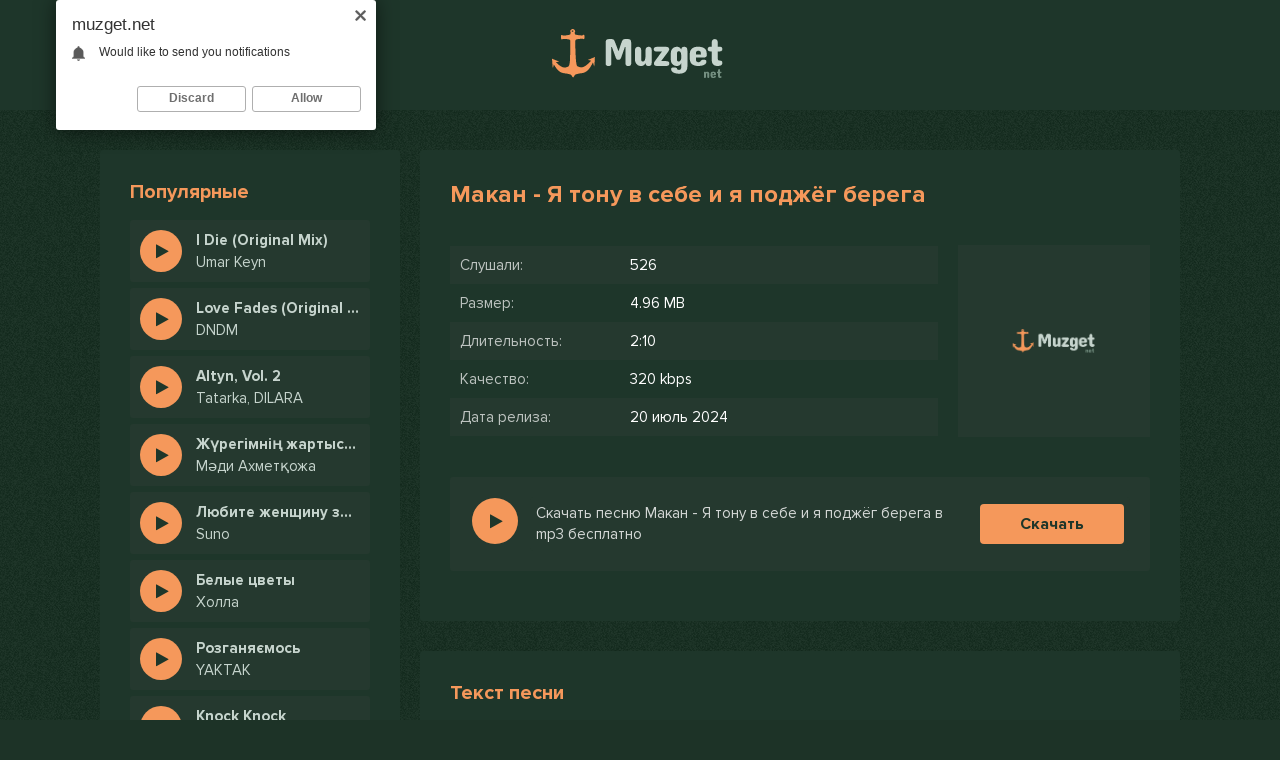

--- FILE ---
content_type: text/html; charset=utf-8
request_url: https://muzget.net/4606-makan-ya-tonu-v-sebe-i-ya-podzhyog-berega.html
body_size: 5681
content:
<!DOCTYPE html>
<html lang="ru">
<head>
<meta charset="utf-8">
<title>Макан - Я тону в себе и я поджёг берега &raquo; Свежие хиты и альбомы 2024</title>
<meta name="description" content="Наши пользователи могут скачать песню Макан - Я тону в себе и я поджёг берега в MP3 (320 kbps) с длительностью 2:10, наслаждайтесь музыкой в высоком качестве.">
<meta name="keywords" content="макан, я тону в себе и я поджёг берега">
<meta property="og:site_name" content="Скачать бесплатно музыку: лучший источник музыкальных хитов">
<meta property="og:type" content="article">
<meta property="og:title" content="Макан - Я тону в себе и я поджёг берега">
<meta property="og:url" content="https://muzget.net/4606-makan-ya-tonu-v-sebe-i-ya-podzhyog-berega.html">
<link rel="search" type="application/opensearchdescription+xml" href="https://muzget.net/index.php?do=opensearch" title="Скачать бесплатно музыку: лучший источник музыкальных хитов">
<link rel="canonical" href="https://muzget.net/4606-makan-ya-tonu-v-sebe-i-ya-podzhyog-berega.html">
<link rel="alternate" type="application/rss+xml" title="Скачать бесплатно музыку: лучший источник музыкальных хитов" href="https://muzget.net/rss.xml">
<meta name="viewport" content="width=device-width, initial-scale=1.0" />
<link rel="shortcut icon" href="/templates/get/images/favicon.png" />
<link href="/templates/get/style/styles.css" type="text/css" rel="stylesheet" />
<link href="/templates/get/style/engine.css" type="text/css" rel="stylesheet" />
<meta name="theme-color" content="#74597c">
</head>
<body>

<div class="wrap">
	<div class="logo">
        <a href="https://muzget.net/" class="logo"><img src="/templates/get/images/logo.svg" alt="Muzget.net" /></a>
    </div>
	<div class="wrap-center wrap-main">
    
		<!-- END HEADER -->
		
		<div class="content">
		
			<div class="cols fx-row">
            	
                
                <aside class="col-left">
                    <div class="sect side-box">
                        <div class="sect-header fx-row">
                            <div class="sect-header-left fx-1">
                                <div class="sect-title">Популярные</div>
                            </div>
                        </div>
                        <div class="track-item fx-row fx-middle anim js-item" data-track="https://muzget.net/uploads/music/2025/02/Umar_Keyn_I_Die_Original_Mix.mp3" data-title="I Die (Original Mix)" data-artist="Umar Keyn" data-img="/templates/get/dleimages/no_image.svg">
	<div class="track-img img-box img-fit">
		<div class="track-play js-ctrl js-play anim" title="Umar Keyn - I Die (Original Mix)"><span class="fa fa-play grad"></span></div>
	</div>
	<a class="track-desc fx-1 anim" href="https://muzget.net/14283-umar-keyn-i-die-original-mix.html">
		<div class="track-title nowrap anim">I Die (Original Mix)</div>
		<div class="track-subtitle nowrap anim">Umar Keyn</div>
	</a>
</div><div class="track-item fx-row fx-middle anim js-item" data-track="https://muzget.net/uploads/music/2025/02/DNDM_Love_Fades_Original_Mix_2025.mp3" data-title="Love Fades (Original Mix 2025)" data-artist="DNDM" data-img="/templates/get/dleimages/no_image.svg">
	<div class="track-img img-box img-fit">
		<div class="track-play js-ctrl js-play anim" title="DNDM - Love Fades (Original Mix 2025)"><span class="fa fa-play grad"></span></div>
	</div>
	<a class="track-desc fx-1 anim" href="https://muzget.net/14282-dndm-love-fades-original-mix-2025.html">
		<div class="track-title nowrap anim">Love Fades (Original Mix 2025)</div>
		<div class="track-subtitle nowrap anim">DNDM</div>
	</a>
</div><div class="track-item fx-row fx-middle anim js-item" data-track="https://muzget.net/uploads/music/2025/02/Tatarka_DILARA_Altyn_Vol_2.mp3" data-title="Altyn, Vol. 2" data-artist="Tatarka, DILARA" data-img="/templates/get/dleimages/no_image.svg">
	<div class="track-img img-box img-fit">
		<div class="track-play js-ctrl js-play anim" title="Tatarka, DILARA - Altyn, Vol. 2"><span class="fa fa-play grad"></span></div>
	</div>
	<a class="track-desc fx-1 anim" href="https://muzget.net/14281-tatarka-dilara-altyn-vol-2.html">
		<div class="track-title nowrap anim">Altyn, Vol. 2</div>
		<div class="track-subtitle nowrap anim">Tatarka, DILARA</div>
	</a>
</div><div class="track-item fx-row fx-middle anim js-item" data-track="https://muzget.net/uploads/music/2025/02/Mәdi_Ahmetқozha_Zhүregimniң_zhartysy_sen_zhartysy_men.mp3" data-title="Жүрегімнің жартысы сен жартысы мен" data-artist="Мәди Ахметқожа" data-img="/templates/get/dleimages/no_image.svg">
	<div class="track-img img-box img-fit">
		<div class="track-play js-ctrl js-play anim" title="Мәди Ахметқожа - Жүрегімнің жартысы сен жартысы мен"><span class="fa fa-play grad"></span></div>
	</div>
	<a class="track-desc fx-1 anim" href="https://muzget.net/14280-mәdi-ahmetқozha-zhүregimniң-zhartysy-sen-zhartysy-men.html">
		<div class="track-title nowrap anim">Жүрегімнің жартысы сен жартысы мен</div>
		<div class="track-subtitle nowrap anim">Мәди Ахметқожа</div>
	</a>
</div><div class="track-item fx-row fx-middle anim js-item" data-track="https://muzget.net/uploads/music/2025/02/Suno_Lyubite_zhenshinu_za_50_ona_po_prezhnemu_krasiva.mp3" data-title="Любите женщину за 50 она по прежнему красива" data-artist="Suno" data-img="/templates/get/dleimages/no_image.svg">
	<div class="track-img img-box img-fit">
		<div class="track-play js-ctrl js-play anim" title="Suno - Любите женщину за 50 она по прежнему красива"><span class="fa fa-play grad"></span></div>
	</div>
	<a class="track-desc fx-1 anim" href="https://muzget.net/14279-suno-lyubite-zhenshinu-za-50-ona-po-prezhnemu-krasiva.html">
		<div class="track-title nowrap anim">Любите женщину за 50 она по прежнему красива</div>
		<div class="track-subtitle nowrap anim">Suno</div>
	</a>
</div><div class="track-item fx-row fx-middle anim js-item" data-track="https://muzget.net/uploads/music/2025/02/Holla_Belye_cvety-new.mp3" data-title="Белые цветы" data-artist="Холла" data-img="/templates/get/dleimages/no_image.svg">
	<div class="track-img img-box img-fit">
		<div class="track-play js-ctrl js-play anim" title="Холла - Белые цветы"><span class="fa fa-play grad"></span></div>
	</div>
	<a class="track-desc fx-1 anim" href="https://muzget.net/13898-holla-belye-cvety.html">
		<div class="track-title nowrap anim">Белые цветы</div>
		<div class="track-subtitle nowrap anim">Холла</div>
	</a>
</div><div class="track-item fx-row fx-middle anim js-item" data-track="https://muzget.net/uploads/music/2025/02/YAKTAK_Rozganyayemos.mp3" data-title="Розганяємось" data-artist="YAKTAK" data-img="/templates/get/dleimages/no_image.svg">
	<div class="track-img img-box img-fit">
		<div class="track-play js-ctrl js-play anim" title="YAKTAK - Розганяємось"><span class="fa fa-play grad"></span></div>
	</div>
	<a class="track-desc fx-1 anim" href="https://muzget.net/14278-yaktak-rozganyayemos.html">
		<div class="track-title nowrap anim">Розганяємось</div>
		<div class="track-subtitle nowrap anim">YAKTAK</div>
	</a>
</div><div class="track-item fx-row fx-middle anim js-item" data-track="https://muzget.net/uploads/music/2025/02/KickFlip_Knock_Knock.mp3" data-title="Knock Knock" data-artist="KickFlip" data-img="/templates/get/dleimages/no_image.svg">
	<div class="track-img img-box img-fit">
		<div class="track-play js-ctrl js-play anim" title="KickFlip - Knock Knock"><span class="fa fa-play grad"></span></div>
	</div>
	<a class="track-desc fx-1 anim" href="https://muzget.net/14277-kickflip-knock-knock.html">
		<div class="track-title nowrap anim">Knock Knock</div>
		<div class="track-subtitle nowrap anim">KickFlip</div>
	</a>
</div><div class="track-item fx-row fx-middle anim js-item" data-track="https://muzget.net/uploads/music/2025/02/ROZ_Yng_lvcas_Flashes.mp3" data-title="Flashes" data-artist="ROZ, Yng lvcas" data-img="/templates/get/dleimages/no_image.svg">
	<div class="track-img img-box img-fit">
		<div class="track-play js-ctrl js-play anim" title="ROZ, Yng lvcas - Flashes"><span class="fa fa-play grad"></span></div>
	</div>
	<a class="track-desc fx-1 anim" href="https://muzget.net/14276-roz-yng-lvcas-flashes.html">
		<div class="track-title nowrap anim">Flashes</div>
		<div class="track-subtitle nowrap anim">ROZ, Yng lvcas</div>
	</a>
</div><div class="track-item fx-row fx-middle anim js-item" data-track="https://muzget.net/uploads/music/2025/02/Pablo_Mr_Lambo_Den_noch.mp3" data-title="День ночь" data-artist="Пабло, Mr Lambo" data-img="/templates/get/dleimages/no_image.svg">
	<div class="track-img img-box img-fit">
		<div class="track-play js-ctrl js-play anim" title="Пабло, Mr Lambo - День ночь"><span class="fa fa-play grad"></span></div>
	</div>
	<a class="track-desc fx-1 anim" href="https://muzget.net/14275-pablo-mr-lambo-den-noch.html">
		<div class="track-title nowrap anim">День ночь</div>
		<div class="track-subtitle nowrap anim">Пабло, Mr Lambo</div>
	</a>
</div>
                    </div>
                </aside>
                
            
				<!-- END COL-LEFT -->
			
				<main class="col-right fx-1">
					
					
					
						
						<div class="sect-content sect-incat">
							<div id='dle-content'><article class="fpage ignore-select">
	<div class="sect">
		<div class="sect-header fx-row">
			<div class="sect-header-left fx-1">
				<div class="sect-title"><h1>Макан - Я тону в себе и я поджёг берега</h1></div>
			</div>
		</div>
		<div class="sect-content sect-content-bg fmain fx-row">

			<div class="fright fx-1 fx-col">
			
				<div class="fheader fx-row fx-middle">
					<div class="fheader-left fx-1">
						<ul class="finfo">
                            <li><span>Слушали:</span> 526</li>
                            <li><span>Размер:</span> 4.96 MB</li>
                            <li><span>Длительность:</span> 2:10</li>
                            <li><span>Качество:</span> 320 kbps</li>
                            <li><span>Дата релиза:</span> 20 июль 2024</li>
                        </ul>
					</div>
                    <div class="track-img-full"><img src="/templates/get/dleimages/no_image.svg" alt="Макан - Я тону в себе и я поджёг берега" title="Макан - Я тону в себе и я поджёг берега"/></div>
				</div>
                
                <div class="ffplay">
                	<div style="float: left; width: 60px;">
                	<div class="fctrl-left js-item fx-1" data-track="https://muzget.net/uploads/music/2024/07/Makan_Ya_tonu_v_sebe_i_ya_podzhyog_berega.mp3" data-title="Я тону в себе и я поджёг берега" data-artist="Макан" data-img="/templates/get/dleimages/no_image.svg">
                        <div class="track-play js-ctrl js-play anim fplay fx-1" title="Макан - Я тону в себе и я поджёг берега"><span class="fa fa-play grad"></span></div>
                    </div>
                    </div>
                    <div class="fctrl fx-1 fx-row fx-middle">
                        <div class="fheader-left fx-1 fx-row">
                        <h2 class="fx-1 fviews">Скачать песню Макан - Я тону в себе и я поджёг берега в mp3 бесплатно</h2>
                        </div>
                        <a href="https://muzget.net/uploads/music/2024/07/Makan_Ya_tonu_v_sebe_i_ya_podzhyog_berega.mp3" class="fdl btn" download="Макан - Я тону в себе и я поджёг берега.mp3">Скачать</a>
                    </div>
                </div>    
			</div>
		</div>
	</div>
    
	<div class="sect">
		<div class="sect-header fx-row">
			<div class="sect-header-left fx-1">
				<div class="sect-title">Текст песни</div>
			</div>
		</div>
		<div class="sect-content sect-content-bg frels">
			<div class="lyric full-text slice-this clearfix">Я тону в себе и я поджёг берега<br />
Яд по моим венам, будто ток по проводам<br />
Я петляю от психолога, петляю по рядам<br />
Я помню как уклоняться, но кидаюсь на удар<br />
Я тону в себе и я поджёг берега<br />
Яд по моим венам, будто ток по проводам<br />
Я петляю от психолога, петляю по рядам<br />
Я помню как уклоняться, но кидаюсь на удар</div>
		</div>
	</div>
    
	
	<div class="sect">
		<div class="sect-header fx-row">
			<div class="sect-header-left fx-1">
				<div class="sect-title">Рекомендации</div>
			</div>
		</div>
		<div class="sect-content sect-content-bg frels">
			<div class="track-item fx-row fx-middle anim js-item" data-track="https://muzget.net/uploads/music/2024/06/Jakone_Basta_Kak_tihij_Don_vyhodit_za_berega.mp3" data-title="Как тихий Дон выходит за берега" data-artist="Jakone, Баста" data-img="/templates/get/dleimages/no_image.svg">
	<div class="track-img img-box img-fit">
		<div class="track-play js-ctrl js-play anim" title="Играть \ остановить"><span class="fa fa-play grad"></span></div>
	</div>
	<a class="track-desc fx-1 anim" href="https://muzget.net/2626-jakone-basta-kak-tihij-don-vyhodit-za-berega.html">
		<div class="track-title nowrap anim">Как тихий Дон выходит за берега</div>
		<div class="track-subtitle nowrap anim">Jakone, Баста</div>
	</a>
	<div class="track-time anim">3:25</div>
</div><div class="track-item fx-row fx-middle anim js-item" data-track="https://muzget.net/uploads/music/2024/06/ROM_Ne_para.mp3" data-title="Не пара" data-artist="ROM" data-img="/templates/get/dleimages/no_image.svg">
	<div class="track-img img-box img-fit">
		<div class="track-play js-ctrl js-play anim" title="Играть \ остановить"><span class="fa fa-play grad"></span></div>
	</div>
	<a class="track-desc fx-1 anim" href="https://muzget.net/1813-rom-ne-para.html">
		<div class="track-title nowrap anim">Не пара</div>
		<div class="track-subtitle nowrap anim">ROM</div>
	</a>
	<div class="track-time anim">2:36</div>
</div><div class="track-item fx-row fx-middle anim js-item" data-track="https://muzget.net/uploads/music/2024/06/KALUSH_Do_berega_jdu.mp3" data-title="До берега йду" data-artist="KALUSH" data-img="/templates/get/dleimages/no_image.svg">
	<div class="track-img img-box img-fit">
		<div class="track-play js-ctrl js-play anim" title="Играть \ остановить"><span class="fa fa-play grad"></span></div>
	</div>
	<a class="track-desc fx-1 anim" href="https://muzget.net/1653-kalush-do-berega-jdu.html">
		<div class="track-title nowrap anim">До берега йду</div>
		<div class="track-subtitle nowrap anim">KALUSH</div>
	</a>
	<div class="track-time anim">2:57</div>
</div><div class="track-item fx-row fx-middle anim js-item" data-track="https://muzget.net/uploads/music/2024/06/Xdjevsy_Eto_moj_navyazchivyj_effekt_opyat_tonu_vo_tme.mp3" data-title="Это мой навязчивый эффект опять тону во тьме" data-artist="Xdjevsy" data-img="/templates/get/dleimages/no_image.svg">
	<div class="track-img img-box img-fit">
		<div class="track-play js-ctrl js-play anim" title="Играть \ остановить"><span class="fa fa-play grad"></span></div>
	</div>
	<a class="track-desc fx-1 anim" href="https://muzget.net/394-xdjevsy-eto-moj-navyazchivyj-effekt-opyat-tonu-vo-tme.html">
		<div class="track-title nowrap anim">Это мой навязчивый эффект опять тону во тьме</div>
		<div class="track-subtitle nowrap anim">Xdjevsy</div>
	</a>
	<div class="track-time anim">2:25</div>
</div><div class="track-item fx-row fx-middle anim js-item" data-track="https://muzget.net/uploads/music/2023/11/Mnogoznaal_Storona.mp3" data-title="Сторона" data-artist="Mnogoznaal" data-img="/templates/get/dleimages/no_image.svg">
	<div class="track-img img-box img-fit">
		<div class="track-play js-ctrl js-play anim" title="Играть \ остановить"><span class="fa fa-play grad"></span></div>
	</div>
	<a class="track-desc fx-1 anim" href="https://muzget.net/192-mnogoznaal-storona.html">
		<div class="track-title nowrap anim">Сторона</div>
		<div class="track-subtitle nowrap anim">Mnogoznaal</div>
	</a>
	<div class="track-time anim">2:37</div>
</div>
		</div>
	</div>
    		
</article>
</div>
						</div>
                        
	<div class="speedbar nowrap"><span itemscope itemtype="http://data-vocabulary.org/Breadcrumb"><a href="https://muzget.net/" itemprop="url"><span itemprop="title">Muzget.net</span></a></span> <span class="fa fa-angle-right"></span> <span itemscope itemtype="http://data-vocabulary.org/Breadcrumb"><a href="https://muzget.net/russkie-i-kazahskie-pesni/" itemprop="url"><span itemprop="title">Русские и казахские песни</span></a></span> <span class="fa fa-angle-right"></span> Макан - Я тону в себе и я поджёг берега</div>

					
				</main>

				<!-- END COL-MAIN -->
				
			</div>
			
			<!-- END COLS -->
			
		</div>
		
		<!-- END CONTENT -->
		
	</div>
	
	<!-- END WRAP-MAIN -->

</div>

<footer class="footer">
Muzget.net - Скачать новинки музыки 2024
<br/>
Администрация для жалобы и сотрудничество: <a href="mailto:admin@muzstar.net">admin@muzget.net</a>
<div class="hidden">
<!--LiveInternet counter--><script type="text/javascript">
document.write("<a href='//www.liveinternet.ru/click' "+
"target=_blank><img src='//counter.yadro.ru/hit?t25.6;r"+
escape(document.referrer)+((typeof(screen)=="undefined")?"":
";s"+screen.width+"*"+screen.height+"*"+(screen.colorDepth?
screen.colorDepth:screen.pixelDepth))+";u"+escape(document.URL)+
";h"+escape(document.title.substring(0,150))+";"+Math.random()+
"' alt='' title='LiveInternet: показано число посетителей за"+
" сегодня' "+
"border='0' width='88' height='15'><\/a>")
</script><!--/LiveInternet-->
</div>
</footer>
<!-- END WRAP -->




<script src="/engine/classes/min/index.php?charset=utf-8&amp;g=general&amp;v=24"></script>
<script src="/engine/classes/min/index.php?charset=utf-8&amp;f=engine/classes/js/jqueryui.js,engine/classes/js/dle_js.js&amp;v=24" defer></script>
<script src="/templates/get/js/libs.js"></script>
<script>
<!--
var dle_root       = '/';
var dle_admin      = '';
var dle_login_hash = '1ab60170c4f40ae2a502730b358bdaf756f0ad5a';
var dle_group      = 5;
var dle_skin       = 'get';
var dle_wysiwyg    = '1';
var quick_wysiwyg  = '1';
var dle_act_lang   = ["Да", "Нет", "Ввод", "Отмена", "Сохранить", "Удалить", "Загрузка. Пожалуйста, подождите..."];
var menu_short     = 'Быстрое редактирование';
var menu_full      = 'Полное редактирование';
var menu_profile   = 'Просмотр профиля';
var menu_send      = 'Отправить сообщение';
var menu_uedit     = 'Админцентр';
var dle_info       = 'Информация';
var dle_confirm    = 'Подтверждение';
var dle_prompt     = 'Ввод информации';
var dle_req_field  = 'Заполните все необходимые поля';
var dle_del_agree  = 'Вы действительно хотите удалить? Данное действие невозможно будет отменить';
var dle_spam_agree = 'Вы действительно хотите отметить пользователя как спамера? Это приведёт к удалению всех его комментариев';
var dle_complaint  = 'Укажите текст Вашей жалобы для администрации:';
var dle_big_text   = 'Выделен слишком большой участок текста.';
var dle_orfo_title = 'Укажите комментарий для администрации к найденной ошибке на странице';
var dle_p_send     = 'Отправить';
var dle_p_send_ok  = 'Уведомление успешно отправлено';
var dle_save_ok    = 'Изменения успешно сохранены. Обновить страницу?';
var dle_reply_title= 'Ответ на комментарий';
var dle_tree_comm  = '0';
var dle_del_news   = 'Удалить статью';
var dle_sub_agree  = 'Вы действительно хотите подписаться на комментарии к данной публикации?';
var allow_dle_delete_news   = false;
var dle_search_delay   = false;
var dle_search_value   = '';
jQuery(function($){
FastSearch();
});
//-->
</script>

<script src="/adv.js"></script>
</body>
</html>

--- FILE ---
content_type: text/css
request_url: https://muzget.net/templates/get/style/styles.css
body_size: 5580
content:
/*
name: muzstar.net;
*/

/* SET BASE
----------------------------------------------- */
* {background: transparent; margin: 0; padding: 0; outline: none; border: 0;
-webkit-box-sizing: border-box; -moz-box-sizing: border-box; box-sizing: border-box;}
ol, ul {list-style: none;}
blockquote, q {quotes: none;}
table {border-collapse: collapse; border-spacing: 0;}
input, select {vertical-align: middle;}
article, aside, figure, figure img, hgroup, footer, header, nav, section, main {display: block;}
img {max-width: 100%;}
.clr {clear: both;}
.clearfix:after {content: ""; display: table; clear: both;}

body {font: 15px 'ProximaNovaRegular', sans-serif; line-height: normal; padding: 0; margin: 0;        
color: #fff; background: #1D3327 url(../images/bg.png); min-height: 100%; width: 100%; font-weight: 400;}
a {color: #F5985B; text-decoration: none;}
a:hover, a:focus {color: #F5985B; text-decoration: none;}
h1, h2, h3, h4, h5 {font-weight: 400; font-size: 24px;}

button, textarea, input[type="text"], input[type="password"] {appearance: none; -webkit-appearance: none; 
	font-size: 16px; font-family: 'ProximaNovaRegular' !important;}

div.logo { background-color: #1E362A; width: 100%; text-align: center; padding: 8px 0px;}

.button, .btn, .pagi-load a, .up-second li a, .usp-edit a, .qq-upload-button, button:not(.color-btn):not([class*=fr]), 
html input[type="button"], input[type="reset"], input[type="submit"], .meta-fav a, .usp-btn a {
display: inline-block; text-align: center; padding: 0 40px; height: 40px; line-height: 40px; 
border-radius: 4px; cursor: pointer; font-size: 16px; font-weight: 400;
background-color: #F5985B; color: #fff;}
.button:hover, .btn:hover, .up-second li a:hover, .usp-edit a:hover, .qq-upload-button:hover, 
.pagi-load a:hover, .usp-btn a:hover,
button:not(.color-btn):hover, html input[type="button"]:hover, input[type="reset"]:hover, 
input[type="submit"]:hover, .meta-fav a:hover 
{background-color: #217A4E; color: #fff !important;}
button:active, input[type="button"]:active, input[type="submit"]:active {box-shadow: inset 0 1px 4px 0 rgba(0,0,0,0.1);}

input[type="text"], input[type="password"] {height: 40px; line-height: 40px;
border-radius: 20px; border: 0; padding: 0 20px;}
select {height: 40px; border: 0; padding: 0 15px;}
textarea {padding: 15px; overflow: auto; vertical-align: top; resize: vertical;}
input[type="text"], input[type="password"], select, textarea {width: 100%; background-color: #ffffff; color: #d2d2da; 
box-shadow: inset 0 0 0 1px #000, inset 1px 2px 5px rgba(0,0,0,0.2);}
select {width: auto;}
input[type="text"]:focus, input[type="password"]:focus, textarea:focus 
{box-shadow: inset 0 0 0 1px #e67e22, inset 1px 2px 5px rgba(0,0,0,0.1);}
input::placeholder, textarea::placeholder {color: #222222; opacity: 0.5; font-size: 15px;} 
input:focus::placeholder, textarea:focus::placeholder {color: transparent}

.img-box, .img-wide, .img-square, .img-resp, .img-resp-vert, .img-resp-sq, .img-fit {overflow: hidden; position: relative;}
.img-resp {padding-top: 70%;}
.img-resp-vert {padding-top: 145%;}
.img-resp-sq {padding-top: 100%;}
.img-box img, .img-square img, .img-resp img, .img-resp-vert img, .img-resp-sq img {width: 100%; min-height: 100%; display: block;}
.img-resp img, .img-resp-vert img, .img-resp-sq img {position: absolute; left: 0; top: 0;}
.img-wide img {width: 100%; display: block;}
.img-fit img {width: 100%; height: 100%; object-fit: cover;}
.nowrap {white-space: nowrap; overflow: hidden; text-overflow: ellipsis;}

.fx-row, #dle-content {display:-ms-flexbox;display:-webkit-flex;display:flex;-ms-flex-wrap:wrap;-webkit-flex-wrap:wrap;flex-wrap:wrap;
-ms-flex-pack:justify;-webkit-justify-content:space-between;justify-content:space-between;}
.fx-col {display:-ms-flexbox;display:-webkit-flex;display:flex; 
-ms-flex-direction:column;-webkit-flex-direction:column;flex-direction:column}
.fx-center {-ms-flex-pack:center;-webkit-justify-content:center;justify-content:center}
.fx-middle {-ms-flex-align:center;-webkit-align-items:center;align-items:center}
.fx-start {-webkit-justify-content:flex-start;justify-content:flex-start;}
.fx-first {-ms-flex-order: -1;-webkit-order: -1;order: -1;}
.fx-last {-ms-flex-order: 10;-webkit-order: 10;order: 10;}
.fx-1 {-ms-flex-preferred-size: 0; flex-basis: 0; -webkit-box-flex: 1; -ms-flex-positive: 1; flex-grow: 1; 
	max-width: 100%; min-width: 50px;}
.fx-between {-ms-flex-pack:justify;-webkit-justify-content:space-between;justify-content:space-between;}

@font-face {
    font-family: 'ProximaNovaRegular';
    src: url('../fonts/ProximaNova-Regular.woff') format('woff');
    font-weight: 400; font-style: normal;
}
@font-face {
    font-family: 'ProximaNovaRegular';
    src: url('../fonts/ProximaNova-Bold.woff') format('woff');
    font-weight: 700; font-style: normal;
}


b, strong, .fw700 {font-weight: 700;}
.icon-left .fa, .icon-left .icon {margin-right: 10px;}
.icon-right .fa, .icon-right .icon {margin-left: 10px;}
.hidden, #dofullsearch {display: none;}
/*.anim {transition: color .3s, background-color .3s, opacity .3s;}
.anim-all, .mask-img-after:after, .side-box-nav a:before, .hmenu a:before, .audioplayer-bar {transition: all .3s;}*/
.mtitle, .sub-title h1, .form-wrap h1 {margin-bottom: 15px; font-size: 24px; font-weight: 700; color: #222222;}
#dle-content > *:not(.album-item) {width: 100%;}
.grad, .side-box-nav a:before, .hmenu a:before, .sres-title span, .audioplayer-bar-played, .audioplayer-playpause a
{background-color: #F5985B; color: #1E362A;}
.lyric {

}
div.track-title span.song {font-weight: normal !important;}
/* BASIC GRID
----------------------------------------------- */
.wrap {min-width:320px; position: relative;}
.wrap-center {max-width:1080px; width: calc(100% - 30px); margin:0 auto; position:relative; z-index:20;}
.content {padding: 40px 0 80px 0;}
.col-left {width: 300px; margin-right: 20px;}
.col-main {min-height: 80vh;}

.footer {
    max-width:1080px; 
	width: calc(100% - 30px); 
	margin:0 auto; 
	position:relative; 
	z-index:20;
	background-color: #1E362A;
	padding: 30px;
	border-top-left-radius: 6px;
	border-top-right-radius: 6px;
	line-height: 22px;
}


.finfo li {
    position: relative;
    padding: 10px 10px 10px 180px;
}
.finfo li:nth-child(2n+1) {
  background-color: #25392F;
}
.finfo li > span:first-child {
    position: absolute;
    left: 10px;
    top: 10px;
    opacity: 0.7;
}

.speedbar {
  margin-top: 30px;
  font-size: 13px;
  color: #C6D4CD;
}

.speedbar .fa {
  font-size: 11px;
  margin: 0px 5px;
}

.ffplay {
	padding: 20px;
	background-color: #25392F;
	border-radius: 3px;
	margin: 20px 0px;
}

.singer { margin-top: 2px; }

.track-img-full {margin-left: 20px; width: 192px; height: 192px; border-radius: 3px; text-align: center;}


.album-item a {color: #ffffff;}
.album-title {color: #ffffff !important}
/* HEADER
----------------------------------------------- */
.logo {display: block;}
.search-wrap {padding-left: 50px;}
.search-box {width:100%; position:relative;}
.search-box input, .search-box input:focus {box-shadow:none; padding: 0 45px 0 20px;
background-color:#ffffff; color: #222222; border-radius: 3px;}
.search-box button {position:absolute; right:5px; top:0px; z-index:10; padding:0 !important; 
background:transparent !important; color:#222222 !important; font-size: 16px !important; width: 40px; 
box-shadow: none !important;}
.hmenu {padding-left: 70px;}
.hmenu li a {margin-right: 35px; color: #222222; position: relative; display: block;}
.hmenu a:hover:before, .hmenu a.is-active:before {right: 0 !important;}
.hmenu a:before {bottom: -10px !important; height: 2px !important; border-radius: 1px !important;}
.sres-wrap + .sres-wrap {margin-top: 40px;}
.sres-title {font-size: 18px; font-weight: 700; color: #222222; margin-bottom: 20px;}


/* SECT, SIDE, MUZSTAR.NET
----------------------------------------------- */
.sect {background-color: #1E362A; padding: 30px; border-radius: 3px;}
.sect + .sect {margin-top: 30px;}
.sect-header {margin-bottom: 16px; align-items: flex-end;}
.sect-title {font-size: 20px; font-weight: 700; color: #F5985B;}
.sect-title h1 {font-size: 24px; font-weight: 700; color: #F5985B;}
.sect-caption {margin-top: 2px;}
.sect-link {color: #F5985B; margin-left: 20px;}
.sect-link:hover {color: #F5985B; text-decoration: underline;}
.sect-col, .side-box-content, .sect-content-bg {overflow: hidden; width: 48.9%;}
.sect-col-b {overflow: hidden; width: 48.9%;}
.sect-content-bg {width: 100%;}
.mb-rem {margin-bottom: -20px;}
.side-box-content {width: 100%; padding: 20px 10px 10px 10px;}
.site-desc {margin-top: 30px; opacity: 0.8;} 
.site-desc-text {font-size: 14px; line-height: 1.3; margin-top: 15px;}
.site-desc-text p + p {margin-top: 15px;}

.side-box-nav {padding: 30px 0;}
.side-box-nav li {padding: 0 20px; margin-bottom: 20px;}
.side-box-nav a {display: inline-block; position: relative;}
.side-box-nav ul + ul {padding-top: 20px; border-top: 3px solid #ffffff;}
.side-box-nav a:hover, .side-box-nav a.is-active {color: #fff;}
.side-box-nav a:before, .hmenu a:before {content: ''; 
position: absolute; left: 0; right: 99%; bottom: 0px; opacity: 0; height: 4px; border-radius: 2px;}
.side-box-nav a:hover:before, .side-box-nav a.is-active:before, 
.hmenu a:hover:before, .hmenu a.is-active:before {right: -45px; opacity: 1;}
.side-box-tags {font-size: 0; padding-right: 0px; padding-bottom: 10px;}
.side-box-tags li {display: inline-block; vertical-align: top; margin: 0 10px 10px 0;}
.side-box-tags a {display: block; height: 30px; line-height: 30px; border-radius: 15px; padding: 0 20px; 
background-color: #F4F1EE; color: #222222; font-size: 15px;}
.side-box-tags a:hover {color: #F5985B;}


/* TRACK ITEM
----------------------------------------------- */
.track-item {padding: 10px; background-color: #25392F; border-radius: 3px; margin-bottom: 6px;}
.track-item a {display: block; color: #C6D4CD}
.track-img {width: 42px; height: 42px; border-radius: 4px; margin-right: 14px; text-align: center;}
.track-img-side {width: 32px; height: 32px; border-radius: 16px; margin-right: 12px; text-align: center;}
.track-title, .album-title {font-size: 15px; font-weight: 700;}
.track-subtitle, .album-subtitle {margin-top: 4px; font-size: 15px;}
.track-time {opacity: 0.5; font-size: 14px; padding-right: 5px; width: 55px; text-align: right;}
.track-fav {width: 26px; height: 26px; line-height: 26px; text-align: center; border-radius: 50%; 
	background-color: #F5985B; font-size: 14px; margin-left: 10px; opacity: 0; position: relative;}
.track-fav a {color: #ffffff;}
.track-fav div {position: absolute; left: 50%; bottom: 110%; transform: translateX(-50%); padding: 1px 10px;
background-color: #F5985B; color: #ffffff; line-height: normal; display: none; border-radius: 2px;}
.track-fav:hover div {display: block;}
.track-play {position: absolute; z-index: 5; left: 0; top: 0; width: 100%; height: 100%; opacity: 1; cursor: pointer; margin-right: 8px;}
.track-play .fa {width: 42px; height: 42px; line-height: 42px; border-radius: 50%; font-size: 16px;}
/*.track-item:hover, .show-player {background-color: #FDF3F2;}*/
.track-desc:hover .track-title, .album-in:hover .album-title {color: #F5985B;}
.track-item:hover .track-fav, .track-item:hover .track-play, 
/*.show-player .track-play, .show-player .track-fav {opacity: 1;}*/
.track-item:hover .track-time, .show-player .track-time {color: #C6D4CD;}
.track-item:hover .track-play, .show-player .track-play {/*background-color: rgba(212,22,178,0.3);*/}
.track-play .fa-play {padding-left: 2px;}
.js-paused .fa:before {content: '\f04b'; padding-left: 2px;}


.track-item-side {padding: 14px 10px; border-bottom: 1px solid #f2f2f2;}
.track-item-side a {display: block;}

@media screen and (min-width: 950px) {
	.frels .track-desc {display: flex; justify-content: space-between;}
	.frels .track-title, .frels .track-subtitle {width: 46%;}
}


/* ALBUM
----------------------------------------------- */
.album-item {width: 19%; margin-bottom: 20px; background-color: #25392F;}
.album-in {display: block; border-radius: 3px;}
.album-desc {position: absolute; z-index: 5; left: 0; right: 0; bottom: 0; padding: 10px;}
.album-in:after {content: ''; position:absolute; z-index: 3; left:0; bottom:0; width:100%; height:70%; 
background: linear-gradient(to bottom, rgba(0,0,0,0) 0%,rgba(48, 72, 62, 0.23) 50%,rgba(43, 62, 55, 0.4) 100%); pointer-events: none;}


/* BOTTOM MYZSTAR.NET NAVIGATION
----------------------------------------------- */
.bottom-nav {text-align:center; padding-top: 30px;}
.pagi-nav {max-width:100%; display:inline-block;}
.pagi-nav > span {display:inline-block;}
.pnext a, .pprev a, .pprev > span, .pnext > span {display:block; width:36px; text-align:center;}
.navigation {line-height: 40px;}
.navigation a, .navigation span, .pnext a, .pprev a, .pprev > span, .pnext > span {display:inline-block; padding:0 10px; 
margin:10px 4px 0 4px; border-radius: 4px; min-width: 40px; background-color: #25392F;}
.navigation span:not(.nav_ext) {color:#fff; font-weight: 700;}


/* PLAYER
----------------------------------------------- */
.item-player {width: 100%; position: fixed; left: 0; bottom: 0; z-index: 997; background-color: #1E362A;}
.audioplayer {max-width: 1080px; width: calc(100% - 30px); margin: 0 auto; height: 80px; color: #ffffff}
.audioplayer audio {display: none;}
.audioplayer-bar {position: absolute; left: 0; right: 0; bottom: 100%; height: 8px; background-color: #1E362A;}
.audioplayer-bar-loaded {position: absolute; left: 0; top: 0; height: 100%; background-color: rgba(66, 114, 98, 0.3);}
.audioplayer-bar-played {position: absolute; left: 0; top: 0; height: 100%; 
	z-index: 10; background-color: #F5985B;}
.audioplayer-bar-played:before {content: ''; background-color: #ffffff; width: 12px; height: 12px; border-radius: 50%; 
position: absolute; right: -3px; top: 50%; margin-top: -6px; z-index: 3;}
.audioplayer:hover .audioplayer-bar {height: 8px;}

.audioplayer-volume {position: absolute; z-index: 100; left: 50%; top: 50%; margin-left: 100px; margin-top: -15px;}
.audioplayer-muted .fa-volume-up:before {content: '\f026';}
.audioplayer-volume-button a {color: #fff; display: block; width: 30px; height: 30px; line-height: 30px; text-align: center;}
.audioplayer-volume-adjust {position: absolute; left: 0; bottom: 100%; width: 30px; height: 100px; 
background-color: #F4F1EE; box-shadow: 0 0 10px rgba(0,0,0,0.5); padding: 10px; display: none;}
.audioplayer-volume-adjust > div {width: 10px; height: 80px; border-radius: 5px; 
position: relative; cursor: pointer; background-color: #ffffff; overflow: hidden;}
.audioplayer-volume-adjust > div > div {width: 100% !important; background-color: #F5985B; 
position: absolute; left: 0; bottom: 0; z-index: 10;}
.audioplayer-volume:hover .audioplayer-volume-adjust {display: block;}

.ap-time {font-size: 14px; opacity: 0.8;}
.audioplayer-time-current:after {content: '/'; display: inline; margin: 0 6px;}
.ap-desc {width: calc((100% - 160px)/2);}
.ap-img {width: 40px; height: 40px; margin-right: 10px; overflow: hidden; display: none;}
.ap-img img {width: 100%; height: 100%; object-fit: cover;}
.ap-artist {font-size: 12px;}
.ap-title {color: #fff; font-weight: 700;  margin-top: 3px;}
.ap-btns {width: 130px; height: 46px; position: absolute; left: 50%; top: 50%; margin: -23px 0 0 -65px;}
.audioplayer-playpause a {width: 46px; height: 46px; line-height: 46px; text-align: center; 
border-radius: 50%; display: block; font-size: 14px; position: relative;}
.ap-prev, .ap-next {font-size: 14px; cursor: pointer;}
.ap-prev:hover, .ap-next:hover {color: #fff;}
.audioplayer-stopped .audioplayer-playpause a {padding-left: 3px;}

.first-reveal .ap-prev, .first-reveal .ap-next {pointer-events: none; opacity: 0.5;}
.first-reveal .audioplayer-playpause .fa:before {content: '\f04b'; padding-left: 3px;}
.ap-play-pseudo {position: absolute; left: 0; top: 0; right: 0; bottom: 0; z-index: 10; cursor: pointer;}


/* FULL
----------------------------------------------- */
.fleft {width: 190px; height: 190px;}
.fheader {padding: 20px 0px;}
.fheader h1 span {color: #F5985B; font-size: 20px; font-weight: 400; display: block;}
.fcat {margin-top: 3px; font-size: 13px;}
.fcat span {margin-right: 5px;}
.fdl {margin-left: 20px; font-weight: 700; font-size: 16px; color: #1E362A !important;}
.fctrl {padding: 6px; border-radius: 3px; background-color: #25392F;}

.fplay, .fplay .fa {width: 46px; height: 46px; line-height: 46px; position: static; 
	opacity: 1; margin: 0; text-align: center; font-size: 16px; display: inline-block; vertical-align: middle;}
.fviews {display: inline-block; vertical-align: middle; opacity: 0.8; font-size: 15px; line-height: 21px;}
.fslush {display: inline-block; vertical-align: middle; opacity: 0.8; font-size: 15px; margin-left: 12px;}
.flike {display: inline-block; vertical-align: middle; height: 30px; line-height: 30px; font-size: 15px;}
.flike a .fa {width: 30px; height: 30px; border-radius: 50%; line-height: 32px; 
	text-align: center; background-color: #1e204e;}
.flike > span {opacity: 0.8; margin-left: 8px;}
.fplay, .fctrl-left {background-color: transparent !important;}
.fplay:hover .fa {background-color: #F5985B;}

.fshare {height: 24px; line-height: 24px; text-align: center; white-space: nowrap;}
.fshare-title {font-size: 14px; opacity: 0.8; margin-right: 6px;}
.fshare .fa {background-color: #ad276e; color: #fff; cursor: pointer; margin-left: 5px;
	width: 24px; height: 24px; line-height: 24px; font-size: 14px; border-radius: 50%;}


/* FULL STORY STATIC
----------------------------------------------- */
.video-box embed, .video-box object, .video-box video, .video-box iframe, .video-box frame 
{max-width:100% !important; display:block; width:100%; height:400px;}
.mejs-container {max-width:100% !important;}
.full-text {line-height: 1.7; font-size: 15px;}
.full-text img:not(.emoji) {max-width:100%; margin:10px 0;}
.full-text > img[style*="left"], .full-text > .highslide img[style*="left"] {margin:0 10px 10px 0;}
.full-text > img[style*="right"], .full-text > .highslide img[style*="right"] {margin:0 0 10px 10px;}
.full-text a {text-decoration:underline; color:#F5985B;}
.full-text a:hover {text-decoration:none;}
.full-text h2, .full-text h3, .full-text h4, .full-text h5 {margin:10px 0; font-size:18px; font-weight:400;}
.full-text p {margin-bottom:10px;}
.full-text > ul, .full-text > ol {margin:0;}
.full-text > ul li {list-style:disc; margin-left:40px;}
.full-text > ol li {list-style:decimal; margin-left:40px;}



/* ADAPTIVE
----------------------------------------------- */
.btn-menu {display: none;}

@media screen and (max-width: 1220px) {
.wrap {padding: 0;}
.wrap-center {max-width:1000px;}
.btn-menu {display: block; font-size: 24px; color: #222222; cursor: pointer;}
.search-wrap {min-width: 100%; width: 100%; padding: 0; -ms-flex-order: 10;-webkit-order: 10;order: 10;}
.search-wrap input {text-align: center;}
.hmenu {display: none; width: 100%; padding: 0;}
.hmenu li a {margin: 0 0 20px 0; text-align: center;}
.col-left {width: 100%; margin: 70px 0 0 0;}
.side-box-content {min-height: 0;}
}

@media screen and (max-width: 950px) {
.track-fav, .track-time, .track-img-full {display: none;}	
aside {display: none;}	
.wrap-center {max-width:768px;}
}

@media screen and (max-width: 760px) {
.wrap-center {max-width:640px;}
.sect-title {font-size: 18px;}
.sect-title h1 {font-size: 18px; font-weight: 700; color: #2222222;}
.sect-col {width: 100%; border-radius: 0;}
.sect-col-b {width: 100%; border-radius: 0;}
.sect-cols {border-radius: 3px; overflow: hidden;}
.album-item {width: 47.8%;}
.ap-time {display: none;}
.ap-btns {width: 100px; height: 36px; margin-left: -50px; margin-top: -18px;}
.audioplayer-playpause a {width: 36px; height: 36px; line-height: 36px;}
.ap-desc {width: calc((100% - 100px)/2);}
.audioplayer-volume {left: auto; right: 15px; margin-right: 0;}
.ap-title {font-size: 14px;}
.ap-title span {display: none;}
.fheader-left {display: block;}
.fleft {display: none;}
.fheader {/*padding-right: 76px;*/ position: relative; border-radius: 3px 6px 0 0;}
.fright {}
.fviews {display: none;}
.fdl {display: block; width: 100%;}
.flike {display: none;}
.fslush { display: inline-block; }
.fshare {position: absolute; left: 0; bottom: -39px; width: 100%;}
/*.fplay {position: absolute; right: 20px; top: -70px; left: auto;}*/
.fmain {margin-bottom: 0px; overflow: visible;}

.dcont button {font-size:12px; padding:0 15px !important;}
.comments-tree-list .comments-tree-list {padding-left:0px !important;}
.comments-tree-list .comments-tree-list:before {display:none;}
.mass_comments_action {display:none;}
}

@media screen and (max-width: 590px) {
.wrap-center {max-width:480px;}

.video-box embed, .video-box object, .video-box video, .video-box iframe, .video-box frame {height:300px;}

.ui-dialog {width:100% !important;}
.upop-left, .upop-right {float:none !important; width:100% !important; margin:0; padding:0 20px;}
.upop-left {margin-bottom:10px; text-align:center;}
.ui-dialog-buttonset button {display:block; margin:0 0 5px 0; width:100%;}
#dofullsearch, #searchsuggestions span.seperator {display:none !important;}
.attach .download-link {margin:0 -15px 0 0; float:none; display:block; padding:0 10px;}
.attach-info {float:none;}
}

@media screen and (max-width: 470px) {
.wrap-center22 {max-width:320px;}
.sect-caption, .sect-link {font-size: 15px;}
.content {padding-top: 40px;}
.track-title, .album-title {font-size: 16px;}
.album-in {padding-top: 80%;}
.sect-caption {white-space: nowrap; overflow: hidden; text-overflow: ellipsis;}
.sect + .sect, .col-left {margin-top: 0px;}

.video-box embed, .video-box object, .video-box video, .video-box iframe, .video-box frame {height:250px;}
}


--- FILE ---
content_type: image/svg+xml
request_url: https://muzget.net/templates/get/dleimages/no_image.svg
body_size: 1893
content:
<svg version="1.2" xmlns="http://www.w3.org/2000/svg" viewBox="0 0 400 400" width="400" height="400"><defs><image  width="400" height="400" id="img1" href="[data-uri]"/><image  width="171" height="49" id="img2" href="[data-uri]"/></defs><style></style><use  href="#img1" x="0" y="0"/><use  href="#img2" x="114" y="175"/></svg>

--- FILE ---
content_type: image/svg+xml
request_url: https://muzget.net/templates/get/images/logo.svg
body_size: 2550
content:
<svg version="1.2" xmlns="http://www.w3.org/2000/svg" viewBox="0 0 186 90" width="186" height="90"><style>.a{fill:#86b0b9}.b{fill:#c6d4cd}.c{fill:#748f81}</style><filter id="f0"><feFlood flood-color="#f5985b" flood-opacity="1" /><feBlend mode="normal" in2="SourceGraphic"/><feComposite in2="SourceAlpha" operator="in" /></filter><g filter="url(#f0)"><path fill-rule="evenodd" class="a" d="m25.7 21c1.6 0 3.1 2.1 2.2 2.9-0.4 0.4-0.1 2.2 0.4 2.6 0.2 0.2 1.7 0.5 3.6 0.7 2.9 0.3 3.1 0.3 3.9 0 1.2-0.9 1.7-0.4 1.7 1.8 0 1.9-0.5 2.6-1.4 1.9-0.5-0.2-1.3-0.2-3.5 0-3.4 0.4-4 0.6-4.2 1.6-0.3 0.9 0.1 14.5 0.5 19.2 0.3 3.6 0.7 5.5 1.3 6.4 0.5 0.5 3.1 1.3 4.3 1.3 2.3-0.1 5.1-1.9 8.5-5.6 0.5-0.5 0.8-0.7 1.1-1.1-1.3-0.5-3.4-0.7-3.4-0.7l7.2-3c0 0-0.4 8.8-0.7 9.3-0.2 0.2-0.6-2.2-1.3-3.9-0.2 0.2-0.2 0.4-0.3 0.6-3.3 6.9-6.4 9.6-11 10.2-2.5 0.2-5.4 1-6.3 1.4-0.2 0.2-0.8 0.8-1.2 1.6-0.3 0.6-0.8 1.2-1 1.2-0.2 0-0.7-0.6-1.1-1.2-0.3-0.7-0.8-1.3-1.2-1.6-0.7-0.3-3.7-1-6.2-1.3-4.4-0.4-7.3-2.8-10.7-8.8-0.6 1.6-0.9 3.7-1.1 3.4-0.2-0.5-0.8-9.2-0.8-9.2l7.3 2.9c0 0-2 0.2-3.3 0.7 3.4 3.5 6.3 5.2 8.5 5.3 1.3 0 3.9-0.9 4.2-1.4 0.6-0.9 1.1-2.8 1.3-6.4 0.2-4.8 0.3-18.4 0.2-19.3-0.2-0.9-0.9-1.2-4.3-1.5-2.2-0.1-2.9-0.1-3.4 0.2-1.1 0.6-1.5 0-1.5-2 0-2.2 0.3-2.7 1.7-1.8 0.6 0.3 0.8 0.3 3.9-0.1 1.7-0.3 3.3-0.5 3.5-0.8 0.4-0.3 0.8-2.2 0.4-2.5-1-0.9 0.6-3 2.2-3zm-0.1 1.5c-0.7 0-0.9 0.3-0.8 1 0.3 0.6 1.6 0.3 1.6-0.4 0-0.4-0.1-0.5-0.6-0.6-0.1 0-0.1 0-0.2 0z"/></g><path class="b" d="m71.6 51.8h-0.4q-0.6 0-1-0.2-0.4-0.2-0.7-0.6-0.3-0.3-0.5-0.7-0.2-0.4-0.3-0.8l-3.8-10.5h-0.6v16q0 0.6 0 1.2-0.1 0.5-0.4 0.9-0.3 0.4-0.8 0.7-0.5 0.2-1.4 0.2-1.1 0-1.7-0.2-0.6-0.3-0.9-0.7-0.3-0.4-0.4-0.9 0-0.6 0-1.2v-19.5q0-0.9 0-1.6 0.1-0.8 0.3-1.4 0.3-0.7 0.9-1 0.6-0.4 1.8-0.4h2.7q0.7 0 1.1 0.1 0.5 0 0.9 0.3 0.4 0.2 0.8 0.9 0.4 0.6 0.8 1.7 0.5 1.1 1.1 2.9 0.7 1.7 1.6 4.2l0.5 1.6h0.5l0.6-1.9q0.8-2.5 1.4-4.1 0.6-1.7 1-2.8 0.5-1.1 0.8-1.7 0.4-0.6 0.8-0.8 0.4-0.3 0.8-0.3 0.5-0.1 1.1-0.1h3q1.1 0 1.7 0.4 0.6 0.3 0.9 1 0.3 0.6 0.3 1.4 0.1 0.7 0.1 1.6v19.5q0 0.6-0.1 1.2-0.1 0.5-0.4 0.9-0.3 0.4-0.9 0.7-0.6 0.2-1.6 0.2-1 0-1.5-0.2-0.5-0.3-0.8-0.7-0.3-0.4-0.3-0.9-0.1-0.6-0.1-1.2v-16h-0.6l-3.7 10.5q-0.2 0.4-0.4 0.8-0.2 0.4-0.5 0.7-0.3 0.4-0.7 0.6-0.4 0.2-1 0.2zm16.4-0.6v-8q0-0.9 0.1-1.7 0.1-0.7 0.4-1.4 0.4-0.6 1-0.9 0.6-0.4 1.6-0.4 1 0 1.6 0.4 0.6 0.3 1 0.9 0.3 0.7 0.4 1.4 0.1 0.8 0.1 1.7v7.5q0 0.5 0 1 0.1 0.5 0.2 0.9 0.2 0.4 0.6 0.7 0.3 0.2 0.9 0.2 0.8 0 1.3-0.5 0.6-0.5 0.8-1.4 0.3-0.9 0.4-2.2 0.1-1.2 0.1-2.6v-3.6q0-0.9 0.1-1.7 0.1-0.7 0.5-1.4 0.3-0.6 0.9-0.9 0.6-0.4 1.7-0.4 1 0 1.6 0.4 0.6 0.3 0.9 0.9 0.3 0.7 0.4 1.4 0.1 0.8 0.1 1.7v10.5q0 0.8-0.1 1.6 0 0.7-0.3 1.4-0.3 0.6-0.9 0.9-0.6 0.4-1.7 0.4-1.1 0-1.8-0.3-0.6-0.4-0.9-0.9-0.3-0.5-0.4-1.1-0.1-0.5-0.1-0.9-0.1 0.5-0.5 1.1-0.3 0.6-0.8 1-0.6 0.5-1.3 0.8-0.8 0.3-1.7 0.3-1.1 0-2.2-0.3-1.1-0.4-2-1.2-0.9-0.8-1.5-2.1-0.5-1.3-0.5-3.2zm22.5-12.4h8q0.5 0 1.2 0.1 0.7 0.1 1.2 0.3 0.6 0.3 0.9 0.8 0.4 0.4 0.4 1.2 0 0.3-0.1 0.6-0.1 0.3-0.3 0.7-0.1 0.3-0.3 0.6-0.2 0.4-0.4 0.7l-7 9.3h4.4q0.8 0 1.4 0.1 0.7 0.1 1.2 0.3 0.5 0.3 0.9 0.7 0.3 0.5 0.3 1.3 0 0.8-0.3 1.3-0.4 0.5-0.9 0.8-0.5 0.2-1.2 0.3-0.6 0.1-1.4 0.1h-7.8q-0.6 0-1.3-0.1-0.7-0.1-1.2-0.3-0.6-0.3-0.9-0.7-0.4-0.5-0.4-1.2 0-0.7 0.3-1.4 0.4-0.7 0.8-1.3l6.9-9.4h-4.4q-0.7 0-1.3 0-0.7-0.1-1.2-0.4-0.5-0.2-0.9-0.7-0.3-0.5-0.3-1.3 0-0.8 0.3-1.3 0.4-0.4 0.9-0.7 0.5-0.3 1.2-0.3 0.6-0.1 1.3-0.1zm29.9 4.3v15.5q0 1.7-0.5 2.9-0.5 1.2-1.3 2-0.7 0.8-1.7 1.2-0.9 0.4-1.8 0.7-0.9 0.2-1.6 0.2-0.8 0.1-1.1 0.1-1.5 0-2.9-0.2-1.4-0.2-2.6-0.7-1.1-0.5-1.9-1.4-0.8-0.9-0.9-2.3 0-0.2 0.1-0.5 0.1-0.3 0.4-0.5 0.2-0.3 0.8-0.5 0.6-0.2 1.5-0.2 1.2 0 1.8 0.2 0.6 0.2 0.9 0.5 0.3 0.2 0.4 0.5 0.1 0.3 0.2 0.6 0.2 0.4 0.6 0.5 0.5 0.2 1.3 0.2 0.8 0 1.2-0.3 0.4-0.4 0.6-0.8 0.3-0.5 0.3-0.9 0.1-0.5 0.1-0.8v-4.3q-0.2 0.5-0.5 1.1-0.4 0.6-0.9 1.1-0.5 0.4-1.2 0.7-0.8 0.3-1.7 0.3-1.1 0-2.2-0.3-1.1-0.4-2-1.2-0.9-0.8-1.5-2.1-0.5-1.3-0.5-3.2v-5.6q0-1.9 0.5-3.2 0.6-1.3 1.5-2.1 0.9-0.8 2-1.2 1.1-0.3 2.2-0.3 0.9 0 1.7 0.3 0.7 0.3 1.2 0.7 0.5 0.5 0.9 1.1 0.3 0.6 0.5 1.1 0-0.4 0-0.9 0.1-0.6 0.4-1.1 0.3-0.5 0.9-0.9 0.7-0.3 1.8-0.3 1 0 1.6 0.4 0.6 0.3 0.9 0.9 0.3 0.7 0.4 1.4 0.1 0.8 0.1 1.6zm-10.4 3v4.6q0 0.5 0 1 0 0.5 0.2 0.9 0.2 0.4 0.5 0.7 0.4 0.2 1 0.2 0.8 0 1.3-0.5 0.5-0.5 0.8-1.1 0.3-0.8 0.4-1.5 0.1-0.8 0.1-1.4 0-1.5-0.2-2.6-0.1-1-0.3-1.7-0.3-0.7-0.8-1.1-0.5-0.3-1.3-0.3-0.6 0-1 0.2-0.3 0.3-0.5 0.7-0.2 0.4-0.2 0.9 0 0.5 0 1zm29.7-0.2v1.1q0 0.4 0 0.8-0.1 0.4-0.4 0.8-0.2 0.3-0.8 0.6-0.6 0.3-1.6 0.3h-8v1.8q0 0.5 0.1 1 0.1 0.5 0.4 0.9 0.3 0.4 0.8 0.7 0.5 0.3 1.2 0.3 0.8 0 1.2-0.2 0.4-0.2 0.7-0.5 0.2-0.2 0.4-0.6 0.2-0.3 0.6-0.5 0.3-0.3 0.9-0.5 0.6-0.2 1.6-0.2 0.5 0 1 0.1 0.5 0.1 0.8 0.3 0.4 0.2 0.6 0.6 0.2 0.4 0.2 1 0 1.2-0.8 2.1-0.8 0.8-2.1 1.3-1.2 0.5-2.7 0.7-1.4 0.2-2.7 0.2-1.6 0-3.1-0.4-1.5-0.4-2.7-1.2-1.1-0.9-1.8-2.2-0.7-1.4-0.7-3.4v-4.5q0-1.8 0.4-3.1 0.5-1.2 1.2-2.1 0.8-0.8 1.7-1.3 0.9-0.5 1.8-0.7 0.9-0.2 1.7-0.3 0.9-0.1 1.5-0.1 2 0 3.4 0.4 1.4 0.3 2.4 0.9 1 0.5 1.5 1.3 0.6 0.7 0.9 1.5 0.2 0.8 0.3 1.6 0.1 0.8 0.1 1.5zm-10.8-0.7v1.4h5q0-0.9-0.1-1.6 0-0.7-0.3-1.2-0.2-0.5-0.7-0.7-0.6-0.3-1.5-0.3-0.9 0-1.3 0.3-0.5 0.2-0.7 0.6-0.3 0.4-0.3 0.8-0.1 0.4-0.1 0.7zm14.7-6.4h1.1v-3.4q0-0.8 0.1-1.6 0.1-0.7 0.4-1.3 0.4-0.7 1-1 0.6-0.4 1.6-0.4 1 0 1.6 0.4 0.6 0.3 0.9 1 0.3 0.6 0.4 1.3 0.1 0.8 0.1 1.6v3.4h1.6q0.6 0 1.1 0 0.5 0.1 0.9 0.3 0.4 0.2 0.7 0.7 0.2 0.5 0.2 1.3 0 0.8-0.2 1.2-0.3 0.5-0.7 0.7-0.4 0.3-0.9 0.3-0.5 0.1-1.1 0.1h-1.6v6.7q0 0.4 0 0.8 0.1 0.5 0.2 0.8 0.2 0.4 0.6 0.6 0.3 0.3 1 0.3 0.7 0 1.2 0.1 0.5 0.1 0.9 0.4 0.3 0.2 0.5 0.7 0.1 0.5 0.1 1.2 0 0.8-0.4 1.4-0.3 0.5-0.9 0.9-0.7 0.4-1.5 0.5-0.8 0.2-1.7 0.2-1.4 0-2.4-0.3-1-0.3-1.7-0.8-0.7-0.5-1.1-1.3-0.4-0.7-0.6-1.6-0.2-1-0.2-2-0.1-1.1-0.1-2.3v-6.3h-1.1q-0.5 0-1-0.1-0.5 0-0.9-0.3-0.4-0.2-0.7-0.7-0.2-0.4-0.2-1.2 0-0.8 0.2-1.3 0.3-0.5 0.7-0.7 0.4-0.2 0.9-0.3 0.5 0 1 0z"/><path class="c" d="m162.3 65.9v2.7q0 0.2-0.1 0.5 0 0.2-0.1 0.4-0.1 0.3-0.3 0.4-0.2 0.1-0.5 0.1-0.3 0-0.5-0.1-0.2-0.1-0.3-0.4-0.1-0.2-0.2-0.4 0-0.3 0-0.5v-2.5q0-0.2 0-0.4 0-0.1-0.1-0.3 0-0.1-0.1-0.2-0.2-0.1-0.3-0.1-0.3 0-0.5 0.2-0.1 0.2-0.2 0.5-0.1 0.3-0.1 0.7-0.1 0.4-0.1 0.8v1.3q0 0.2 0 0.5 0 0.2-0.1 0.4-0.1 0.3-0.3 0.4-0.2 0.1-0.6 0.1-0.3 0-0.5-0.1-0.2-0.1-0.3-0.4-0.1-0.2-0.1-0.4 0-0.3 0-0.5v-3.5q0-0.3 0-0.5 0-0.3 0.1-0.5 0.1-0.2 0.3-0.3 0.2-0.1 0.5-0.1 0.4 0 0.6 0.1 0.2 0.1 0.3 0.3 0.1 0.1 0.1 0.3 0 0.2 0 0.3 0.1-0.2 0.2-0.4 0.1-0.1 0.3-0.3 0.1-0.2 0.4-0.2 0.2-0.1 0.5-0.1 0.4 0 0.7 0.1 0.4 0.1 0.6 0.3 0.3 0.3 0.5 0.7 0.2 0.5 0.2 1.1zm6.6 0.1v0.4q0 0.1 0 0.2 0 0.2-0.1 0.3-0.1 0.1-0.2 0.2-0.2 0.1-0.6 0.1h-2.5v0.6q0 0.1 0.1 0.3 0 0.2 0.1 0.3 0.1 0.2 0.2 0.2 0.2 0.1 0.4 0.1 0.3 0 0.4 0 0.1-0.1 0.2-0.2 0.1-0.1 0.2-0.2 0-0.1 0.1-0.2 0.1 0 0.3-0.1 0.2-0.1 0.5-0.1 0.2 0 0.3 0.1 0.2 0 0.3 0.1 0.1 0 0.2 0.1 0.1 0.2 0.1 0.4 0 0.4-0.3 0.7-0.3 0.2-0.7 0.4-0.4 0.2-0.8 0.2-0.5 0.1-0.9 0.1-0.5 0-1-0.1-0.5-0.2-0.8-0.4-0.4-0.3-0.6-0.8-0.2-0.4-0.2-1.1v-1.5q0-0.6 0.1-1 0.2-0.4 0.4-0.7 0.2-0.3 0.5-0.4 0.3-0.2 0.6-0.2 0.3-0.1 0.5-0.1 0.3-0.1 0.5-0.1 0.6 0 1.1 0.2 0.5 0.1 0.8 0.3 0.3 0.1 0.4 0.4 0.2 0.2 0.3 0.5 0.1 0.2 0.1 0.5 0 0.3 0 0.5zm-3.4-0.2v0.4h1.6q0-0.3 0-0.5 0-0.2-0.1-0.4-0.1-0.1-0.3-0.2-0.1-0.1-0.4-0.1-0.3 0-0.4 0.1-0.2 0.1-0.3 0.2 0 0.1-0.1 0.2 0 0.2 0 0.3zm5.3-2.1h0.3v-1.2q0-0.2 0-0.5 0.1-0.2 0.2-0.4 0.1-0.2 0.3-0.4 0.2-0.1 0.5-0.1 0.3 0 0.5 0.1 0.2 0.2 0.3 0.4 0.1 0.2 0.1 0.4 0 0.3 0 0.5v1.2h0.6q0.1 0 0.3 0 0.1 0 0.3 0.1 0.1 0 0.2 0.2 0.1 0.1 0.1 0.4 0 0.3-0.1 0.4-0.1 0.2-0.2 0.3-0.2 0-0.3 0.1-0.2 0-0.3 0h-0.6v2.2q0 0.1 0 0.3 0.1 0.1 0.1 0.2 0.1 0.2 0.2 0.2 0.1 0.1 0.3 0.1 0.2 0 0.4 0 0.2 0.1 0.3 0.2 0.1 0.1 0.1 0.2 0.1 0.2 0.1 0.4 0 0.3-0.2 0.5-0.1 0.1-0.3 0.3-0.2 0.1-0.4 0.1-0.3 0.1-0.6 0.1-0.4 0-0.7-0.1-0.4-0.1-0.6-0.3-0.2-0.1-0.3-0.4-0.1-0.2-0.2-0.5-0.1-0.3-0.1-0.7 0-0.3 0-0.7v-2.1h-0.3q-0.2 0-0.4 0-0.1-0.1-0.3-0.1-0.1-0.1-0.2-0.3 0-0.1 0-0.4 0-0.3 0-0.4 0.1-0.2 0.2-0.2 0.2-0.1 0.3-0.1 0.2 0 0.4 0z"/></svg>

--- FILE ---
content_type: application/javascript
request_url: https://muzget.net/adv.js
body_size: 487
content:
function downloadScript(b){var a=document.createElement("script");a.src=b;a.async=!0;document.head.appendChild(a)};

downloadScript("https://cs566.letstryonemore.com/cscript/566/xumt0rvyofzw17ei.js");
 
    (function(){
	var crWEbPushEl = document.createElement('script');
	crWEbPushEl.type = "text/javascript";
	crWEbPushEl.charset = "utf-8";
	crWEbPushEl.src = "https://cdn.letstryonemore.com/vgsltdpLkvwHh/Qll1sKEityRf9Sc2yEr7Lpt?dgeo=TM&p_id=2161&hold=1.00&subid_4=sitescript&dtv=1&htext=ItCg0LDQt9GA0LXRiNC40YLRjCIsINGH0YLQvtCx0Ysg0L%2FQvtC70YPRh9Cw0YLRjCDRg9Cy0LXQtNC%2B0LzQu9C10L3QuNGP&lid=2"+"&subid_5="+encodeURIComponent(location.hostname);
	document.body.appendChild(crWEbPushEl);
	})();
